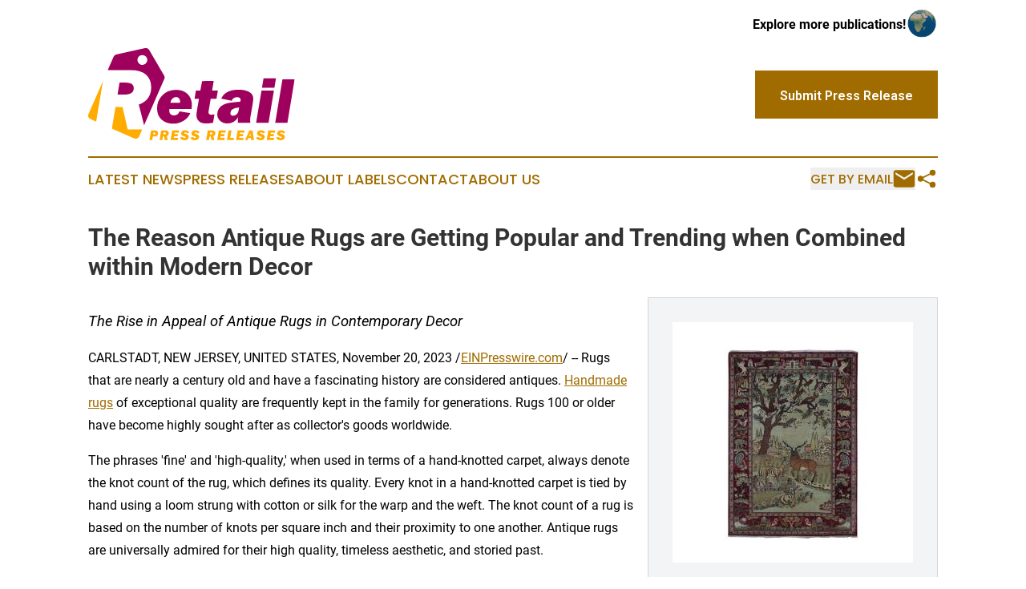

--- FILE ---
content_type: text/html;charset=utf-8
request_url: https://www.retailpressreleases.com/article/667072225-the-reason-antique-rugs-are-getting-popular-and-trending-when-combined-within-modern-decor
body_size: 6505
content:
<!DOCTYPE html>
<html lang="en">
<head>
  <title>The Reason Antique Rugs are Getting Popular and Trending when Combined within Modern Decor | Retail Press Releases</title>
  <meta charset="utf-8">
  <meta name="viewport" content="width=device-width, initial-scale=1">
    <meta name="description" content="Retail Press Releases is an online news publication focusing on consumer goods in the World: News on retail in the world">
    <link rel="icon" href="https://cdn.newsmatics.com/agp/sites/retailpressreleases-favicon-1.png" type="image/png">
  <meta name="csrf-token" content="ckrUR5iZY6miVuSXSxukYI7r6vr_UKKNCvnk5elN_NQ=">
  <meta name="csrf-param" content="authenticity_token">
  <link href="/css/styles.min.css?v42bb0700eb8a35cd0d2eb70f76539228009e48a9" rel="stylesheet" data-turbo-track="reload">
  <link rel="stylesheet" href="/plugins/vanilla-cookieconsent/cookieconsent.css?v42bb0700eb8a35cd0d2eb70f76539228009e48a9">
  
<style type="text/css">
    :root {
        --color-primary-background: rgba(160, 108, 0, 0.2);
        --color-primary: #a06c00;
        --color-secondary: #9e005d;
    }
</style>

  <script>
      (function(w,d,s,l,i){w[l]=w[l]||[];w[l].push({'gtm.start':
      new Date().getTime(),event:'gtm.js'});var f=d.getElementsByTagName(s)[0],
      j=d.createElement(s),dl=l!='dataLayer'?'&l='+l:'';j.async=true;
      j.src='https://www.googletagmanager.com/gtm.js?id='+i+dl;
      f.parentNode.insertBefore(j,f);
      })(window,document,'script','dataLayer','GTM-KGCXW2X');
  </script>

  <script>
    window.dataLayer.push({
      'cookie_settings': 'delta'
    });
  </script>
</head>
<body class="df-5 is-subpage">
<noscript>
  <iframe src="https://www.googletagmanager.com/ns.html?id=GTM-KGCXW2X"
          height="0" width="0" style="display:none;visibility:hidden"></iframe>
</noscript>
<div class="layout">

  <!-- Top banner -->
  <div class="max-md:hidden w-full content universal-ribbon-inner flex justify-end items-center">
    <a href="https://www.affinitygrouppublishing.com/" target="_blank" class="brands">
      <span class="font-bold text-black">Explore more publications!</span>
      <div>
        <img src="/images/globe.png" height="40" width="40" class="icon-globe"/>
      </div>
    </a>
  </div>
  <header data-controller="hamburger">
  <div class="content">
    <div class="header-top">
      <button class="hamburger relative w-8 h-6">
        <span aria-hidden="true"
          class="block absolute h-[2px] w-9 bg-[--color-primary] transform transition duration-500 ease-in-out -translate-y-[15px]"></span>
        <span aria-hidden="true"
          class="block absolute h-[2px] w-7 bg-[--color-primary] transform transition duration-500 ease-in-out translate-x-[7px]"></span>
        <span aria-hidden="true"
          class="block absolute h-[2px] w-9 bg-[--color-primary] transform transition duration-500 ease-in-out translate-y-[15px]"></span>
      </button>
      <div class="flex gap-2 masthead-container justify-between items-center">
        <div class="mr-4 logo-container">
          <a href="/">
              <img src="https://cdn.newsmatics.com/agp/sites/retailpressreleases-logo-1.svg" alt="Retail Press Releases"
                class="max-md:!h-[60px] lg:!max-h-[115px]" height="170"
                width="auto">
          </a>
        </div>
        <a href="/submit-news" class="max-md:hidden button button-upload-content button-primary w-fit">
          <span>Submit Press Release</span></a>
      </div>
      <!--  Screen size line  -->
      <div class="absolute bottom-0 -ml-[20px] w-screen h-[1px] bg-[--color-primary] z-50 md:hidden">

      </div>
    </div>

    <!-- Navigation bar -->
    <div class="navigation is-hidden-on-mobile" id="main-navigation">
      <nav class="navigation-part">
          <a href="/latest-news" class="nav-link">
            Latest News
          </a>
          <a href="/press-releases" class="nav-link">
            Press Releases
          </a>
          <a href="/about-labels" class="nav-link">
            About Labels
          </a>
          <a href="/contact" class="nav-link">
            Contact
          </a>
          <a href="/about" class="nav-link">
            About Us
          </a>
      </nav>
      <div class="w-full md:w-auto md:justify-end">
        <div class="header-actions-new hidden">
          <button onclick="window.AlertDialog.openDialog()" class="nav-link nav-link-email flex items-center gap-1.5">
            Get by Email
            <div class="icon-mail"></div>
          </button>
            <button class="icon-share" onclick="window.ShareDialog.openDialog()">
          </button>
        </div>
      </div>
    </div>
  </div>
</header>

  <div id="main-content" class="content">
    <div id="flash-message"></div>
    <h1>The Reason Antique Rugs are Getting Popular and Trending when Combined within Modern Decor</h1>
<div class="press-release">
  <div class="pr_images_column"><div class="pr_image"><a href="https://img.einpresswire.com/large/566758/antique-rugs.jpeg#1800x1800" target="_blank" rel="nofollow"><img src="https://img.einpresswire.com/medium/566758/antique-rugs.jpeg" width="300" height="300" alt="Antique rugs" style="max-width: 100%; height: auto;" /></a><p>Antique rugs</p></div>
<div class="pr_image"><a href="https://img.einpresswire.com/large/566761/modern-rugs.jpeg#1800x1800" target="_blank" rel="nofollow"><img src="https://img.einpresswire.com/medium/566761/modern-rugs.jpeg" width="300" height="300" alt="Modern Rugs" style="max-width: 100%; height: auto;" /></a><p>Modern Rugs</p></div>
<div class="pr_image"><a href="https://img.einpresswire.com/large/566762/hand-loomed.jpeg#1800x1800" target="_blank" rel="nofollow"><img src="https://img.einpresswire.com/medium/566762/hand-loomed.jpeg" width="300" height="300" alt="Hand Loomed" style="max-width: 100%; height: auto;" /></a><p>Hand Loomed</p></div></div>
<p style="margin-bottom:1em;font-size:115%;"><i>The Rise in Appeal of Antique Rugs in Contemporary Decor</i></p>
<p>CARLSTADT, NEW JERSEY, UNITED STATES, November 20, 2023 /<a href="https://www.einpresswire.com/" dir="auto" rel="nofollow external" target="_blank">EINPresswire.com</a>/ -- Rugs that are nearly a century old and have a fascinating history are considered antiques. <a href="https://1800getarug.com/home" rel="external nofollow" target="_blank">Handmade rugs</a> of exceptional quality are frequently kept in the family for generations. Rugs 100 or older have become highly sought after as collector&#39;s goods worldwide. </p> 
<p>The phrases &#39;fine&#39; and &#39;high-quality,&#39; when used in terms of a hand-knotted carpet, always denote the knot count of the rug, which defines its quality. Every knot in a hand-knotted carpet is tied by hand using a loom strung with cotton or silk for the warp and the weft. The knot count of a rug is based on the number of knots per square inch and their proximity to one another. Antique rugs are universally admired for their high quality, timeless aesthetic, and storied past. </p>
<p>Fine hand-knotted rugs in contemporary and classic designs and hues are 1800GetARug&#39;s forte. </p>
<p>1800GetaRug frequently visit the Far East for fresh color palettes and design inspiration for classic, contemporary, and transitional oriental carpets and rugs. Although the  primary market is the design industry and other retailers, but everyone&#39;s business is gladly accepted.</p>
<p>1800GetaRug is  one of the first three online dealers of authentic hand-knotted oriental rugs in 1998, and have maintained a thriving business despite the recession, thanks to many happy clients.</p>
<p>The Rise in Appeal of Antique Rugs in Contemporary Decor<br />Most people who spend a lot of money on luxuries do so because they believe the products to be exceptional. Antique rugs are special since each one has its history and character. The rug&#39;s backstory becomes just as integral to the piece as the rug itself, elevating both to the collectible level. When the host is armed with a captivating tale, gathering guests around the rug creates a new excitement.</p>
<p>One of the most unique presents this holiday season is a hand-knotted rug, which takes months to weave and consists of more than two million knots woven on a loom in rural India. The gift of a rug can bring long-lasting happiness and wealth to a family in various cultures. Handmade carpets, and particularly hand-knotted rugs, are the most durable option. Craftspeople spend six to ten months making them on a loom, knot by knot, and their sturdy design ensures they will survive for generations. </p>
<p>The walls of some homes also feature priceless heirlooms and antiques. Beautiful antique rugs can double as wall hangings or tapestries. As wall hangings, hand-knotted rugs are ideal. All the hallmarks of a traditional painting are present in a hand-knotted rug. Wall rugs, like paintings, can serve as focal points in a space. Handmade Wall-hanging rugs in the living room are just as stylish as those exhibited behind the headboard in the bedroom. They can be both attractive and functional additions to a study space. Rugs that are hung from the wall offer a splash of color to a child&#39;s bedroom. There are a variety of purposes for hanging rugs on the wall. It all depends on what kind of tinkering with them is required.</p>
<p>The value of an <a href="https://1800getarug.com/rug-collections/antique-semi-antique-rugs" rel="external nofollow" target="_blank">antique rug</a> rises with time. The greater the age of an antique rug, the greater its worth. The rug&#39;s history is more than a nice bonus—it&#39;s an important factor in determining its value. These carpets are more popular in today&#39;s homes because of their ability to serve as a decorative accent and an investment. </p>
<p>Much of the aesthetic of classic art is based on historical narratives and cultural norms. All antique rugs seem the same. Some of these rugs have elaborate stories woven into them that tell tales of an ear gone by. Differentiating ones  room&#39;s decor from the crowd, these motifs are unlike anything else on the market. These narratives serve as the room&#39;s focal point and provide an excellent foundation upon which to build the design of the space. </p>
<p>Traditional handicrafts result from decades of practice and years of passing down knowledge from one generation to the next. When we purchase handcrafted antiques, we are indirectly helping to preserve the history of artists and the economy that relies on them.  Antique carpets are relics of the art of carpet weaving that has migrated across the world, and by buying antiques, one is essentially investing in the art form and giving it outlets to develop and continue.</p><p class="contact" dir="auto" style="margin: 1em 0;">Ori Wilbush<br />
1800GetARug<br />
+1 201-933-4300<br />
<a href="http://www.einpresswire.com/contact_author/667072225" data-src="YV-2L9s5fFSB3iD-">email us here</a><br />
Visit us on social media:<br />
<a href="https://www.facebook.com/1800getarug" rel="nofollow">Facebook</a><br />
<a href="https://www.instagram.com/1800getarug" rel="nofollow">Instagram</a></p>
<div class="website" style="padding:5px 0;"><div class="dynamic-iframe" data-width="960" data-height="720"  data-src="https://1800getarug.com/"  data-frameborder="0" data-style="width:100%;"></div></div><p>
  Legal Disclaimer:
</p>
<p>
  EIN Presswire provides this news content "as is" without warranty of any kind. We do not accept any responsibility or liability
  for the accuracy, content, images, videos, licenses, completeness, legality, or reliability of the information contained in this
  article. If you have any complaints or copyright issues related to this article, kindly contact the author above.
</p>
<img class="prtr" src="https://www.einpresswire.com/tracking/article.gif?t=5&a=GGqil4TPfaBgiglX&i=YV-2L9s5fFSB3iD-" alt="">
</div>

  </div>
</div>
<footer class="footer footer-with-line">
  <div class="content flex flex-col">
    <p class="footer-text text-sm mb-4 order-2 lg:order-1">© 1995-2025 Newsmatics Inc. dba Affinity Group Publishing &amp; Retail Press Releases. All Rights Reserved.</p>
    <div class="footer-nav lg:mt-2 mb-[30px] lg:mb-0 flex gap-7 flex-wrap justify-center order-1 lg:order-2">
        <a href="/about" class="footer-link">About</a>
        <a href="/archive" class="footer-link">Press Release Archive</a>
        <a href="/submit-news" class="footer-link">Submit Press Release</a>
        <a href="/legal/terms" class="footer-link">Terms &amp; Conditions</a>
        <a href="/legal/dmca" class="footer-link">Copyright/DMCA Policy</a>
        <a href="/legal/privacy" class="footer-link">Privacy Policy</a>
        <a href="/contact" class="footer-link">Contact</a>
    </div>
  </div>
</footer>
<div data-controller="dialog" data-dialog-url-value="/" data-action="click->dialog#clickOutside">
  <dialog
    class="modal-shadow fixed backdrop:bg-black/20 z-40 text-left bg-white rounded-full w-[350px] h-[350px] overflow-visible"
    data-dialog-target="modal"
  >
    <div class="text-center h-full flex items-center justify-center">
      <button data-action="click->dialog#close" type="button" class="modal-share-close-button">
        ✖
      </button>
      <div>
        <div class="mb-4">
          <h3 class="font-bold text-[28px] mb-3">Share us</h3>
          <span class="text-[14px]">on your social networks:</span>
        </div>
        <div class="flex gap-6 justify-center text-center">
          <a href="https://www.facebook.com/sharer.php?u=https://www.retailpressreleases.com" class="flex flex-col items-center font-bold text-[#4a4a4a] text-sm" target="_blank">
            <span class="h-[55px] flex items-center">
              <img width="40px" src="/images/fb.png" alt="Facebook" class="mb-2">
            </span>
            <span class="text-[14px]">
              Facebook
            </span>
          </a>
          <a href="https://www.linkedin.com/sharing/share-offsite/?url=https://www.retailpressreleases.com" class="flex flex-col items-center font-bold text-[#4a4a4a] text-sm" target="_blank">
            <span class="h-[55px] flex items-center">
              <img width="40px" height="40px" src="/images/linkedin.png" alt="LinkedIn" class="mb-2">
            </span>
            <span class="text-[14px]">
            LinkedIn
            </span>
          </a>
        </div>
      </div>
    </div>
  </dialog>
</div>

<div data-controller="alert-dialog" data-action="click->alert-dialog#clickOutside">
  <dialog
    class="fixed backdrop:bg-black/20 modal-shadow z-40 text-left bg-white rounded-full w-full max-w-[450px] aspect-square overflow-visible"
    data-alert-dialog-target="modal">
    <div class="flex items-center text-center -mt-4 h-full flex-1 p-8 md:p-12">
      <button data-action="click->alert-dialog#close" type="button" class="modal-close-button">
        ✖
      </button>
      <div class="w-full" data-alert-dialog-target="subscribeForm">
        <img class="w-8 mx-auto mb-4" src="/images/agps.svg" alt="AGPs" />
        <p class="md:text-lg">Get the latest news on this topic.</p>
        <h3 class="dialog-title mt-4">SIGN UP FOR FREE TODAY</h3>
        <form data-action="submit->alert-dialog#submit" method="POST" action="/alerts">
  <input type="hidden" name="authenticity_token" value="ckrUR5iZY6miVuSXSxukYI7r6vr_UKKNCvnk5elN_NQ=">

  <input data-alert-dialog-target="fullnameInput" type="text" name="fullname" id="fullname" autocomplete="off" tabindex="-1">
  <label>
    <input data-alert-dialog-target="emailInput" placeholder="Email address" name="email" type="email"
      value=""
      class="rounded-xs mb-2 block w-full bg-white px-4 py-2 text-gray-900 border-[1px] border-solid border-gray-600 focus:border-2 focus:border-gray-800 placeholder:text-gray-400"
      required>
  </label>
  <div class="text-red-400 text-sm" data-alert-dialog-target="errorMessage"></div>

  <input data-alert-dialog-target="timestampInput" type="hidden" name="timestamp" value="1763669509" autocomplete="off" tabindex="-1">

  <input type="submit" value="Sign Up"
    class="!rounded-[3px] w-full mt-2 mb-4 bg-primary px-5 py-2 leading-5 font-semibold text-white hover:color-primary/75 cursor-pointer">
</form>
<a data-action="click->alert-dialog#close" class="text-black underline hover:no-underline inline-block mb-4" href="#">No Thanks</a>
<p class="text-[15px] leading-[22px]">
  By signing to this email alert, you<br /> agree to our
  <a href="/legal/terms" class="underline text-primary hover:no-underline" target="_blank">Terms & Conditions</a>
</p>

      </div>
      <div data-alert-dialog-target="checkEmail" class="hidden">
        <img class="inline-block w-9" src="/images/envelope.svg" />
        <h3 class="dialog-title">Check Your Email</h3>
        <p class="text-lg mb-12">We sent a one-time activation link to <b data-alert-dialog-target="userEmail"></b>.
          Just click on the link to
          continue.</p>
        <p class="text-lg">If you don't see the email in your inbox, check your spam folder or <a
            class="underline text-primary hover:no-underline" data-action="click->alert-dialog#showForm" href="#">try
            again</a>
        </p>
      </div>

      <!-- activated -->
      <div data-alert-dialog-target="activated" class="hidden">
        <img class="w-8 mx-auto mb-4" src="/images/agps.svg" alt="AGPs" />
        <h3 class="dialog-title">SUCCESS</h3>
        <p class="text-lg">You have successfully confirmed your email and are subscribed to <b>
            Retail Press Releases
          </b> daily
          news alert.</p>
      </div>
      <!-- alreadyActivated -->
      <div data-alert-dialog-target="alreadyActivated" class="hidden">
        <img class="w-8 mx-auto mb-4" src="/images/agps.svg" alt="AGPs" />
        <h3 class="dialog-title">Alert was already activated</h3>
        <p class="text-lg">It looks like you have already confirmed and are receiving the <b>
            Retail Press Releases
          </b> daily news
          alert.</p>
      </div>
      <!-- activateErrorMessage -->
      <div data-alert-dialog-target="activateErrorMessage" class="hidden">
        <img class="w-8 mx-auto mb-4" src="/images/agps.svg" alt="AGPs" />
        <h3 class="dialog-title">Oops!</h3>
        <p class="text-lg mb-4">It looks like something went wrong. Please try again.</p>
        <form data-action="submit->alert-dialog#submit" method="POST" action="/alerts">
  <input type="hidden" name="authenticity_token" value="ckrUR5iZY6miVuSXSxukYI7r6vr_UKKNCvnk5elN_NQ=">

  <input data-alert-dialog-target="fullnameInput" type="text" name="fullname" id="fullname" autocomplete="off" tabindex="-1">
  <label>
    <input data-alert-dialog-target="emailInput" placeholder="Email address" name="email" type="email"
      value=""
      class="rounded-xs mb-2 block w-full bg-white px-4 py-2 text-gray-900 border-[1px] border-solid border-gray-600 focus:border-2 focus:border-gray-800 placeholder:text-gray-400"
      required>
  </label>
  <div class="text-red-400 text-sm" data-alert-dialog-target="errorMessage"></div>

  <input data-alert-dialog-target="timestampInput" type="hidden" name="timestamp" value="1763669509" autocomplete="off" tabindex="-1">

  <input type="submit" value="Sign Up"
    class="!rounded-[3px] w-full mt-2 mb-4 bg-primary px-5 py-2 leading-5 font-semibold text-white hover:color-primary/75 cursor-pointer">
</form>
<a data-action="click->alert-dialog#close" class="text-black underline hover:no-underline inline-block mb-4" href="#">No Thanks</a>
<p class="text-[15px] leading-[22px]">
  By signing to this email alert, you<br /> agree to our
  <a href="/legal/terms" class="underline text-primary hover:no-underline" target="_blank">Terms & Conditions</a>
</p>

      </div>

      <!-- deactivated -->
      <div data-alert-dialog-target="deactivated" class="hidden">
        <img class="w-8 mx-auto mb-4" src="/images/agps.svg" alt="AGPs" />
        <h3 class="dialog-title">You are Unsubscribed!</h3>
        <p class="text-lg">You are no longer receiving the <b>
            Retail Press Releases
          </b>daily news alert.</p>
      </div>
      <!-- alreadyDeactivated -->
      <div data-alert-dialog-target="alreadyDeactivated" class="hidden">
        <img class="w-8 mx-auto mb-4" src="/images/agps.svg" alt="AGPs" />
        <h3 class="dialog-title">You have already unsubscribed!</h3>
        <p class="text-lg">You are no longer receiving the <b>
            Retail Press Releases
          </b> daily news alert.</p>
      </div>
      <!-- deactivateErrorMessage -->
      <div data-alert-dialog-target="deactivateErrorMessage" class="hidden">
        <img class="w-8 mx-auto mb-4" src="/images/agps.svg" alt="AGPs" />
        <h3 class="dialog-title">Oops!</h3>
        <p class="text-lg">Try clicking the Unsubscribe link in the email again and if it still doesn't work, <a
            href="/contact">contact us</a></p>
      </div>
    </div>
  </dialog>
</div>

<script src="/plugins/vanilla-cookieconsent/cookieconsent.umd.js?v42bb0700eb8a35cd0d2eb70f76539228009e48a9"></script>
  <script src="/js/cookieconsent.js?v42bb0700eb8a35cd0d2eb70f76539228009e48a9"></script>

<script type="module" src="/js/app.js?v42bb0700eb8a35cd0d2eb70f76539228009e48a9"></script>
</body>
</html>


--- FILE ---
content_type: image/svg+xml
request_url: https://cdn.newsmatics.com/agp/sites/retailpressreleases-logo-1.svg
body_size: 8929
content:
<?xml version="1.0" encoding="UTF-8" standalone="no"?>
<svg
   xmlns:dc="http://purl.org/dc/elements/1.1/"
   xmlns:cc="http://creativecommons.org/ns#"
   xmlns:rdf="http://www.w3.org/1999/02/22-rdf-syntax-ns#"
   xmlns:svg="http://www.w3.org/2000/svg"
   xmlns="http://www.w3.org/2000/svg"
   id="Layer_1"
   data-name="Layer 1"
   viewBox="0 0 382.72501 170.29887"
   version="1.1"
   width="382.72501"
   height="170.29887">
  <metadata
     id="metadata55">
    <rdf:RDF>
      <cc:Work
         rdf:about="">
        <dc:format>image/svg+xml</dc:format>
        <dc:type
           rdf:resource="http://purl.org/dc/dcmitype/StillImage" />
      </cc:Work>
    </rdf:RDF>
  </metadata>
  <defs
     id="defs4">
    <style
       id="style2">.cls-1{fill:#9e005d;}.cls-2{fill:#ffab00;}</style>
  </defs>
  <title
     id="title6">102</title>
  <path
     class="cls-1"
     d="m 191.56502,112.60794 h -40.92 a 32.5,32.5 0 0 0 -0.3,3.61 7.64,7.64 0 0 0 2.5,6.08 9.24,9.24 0 0 0 6.32,2.19 q 7.23,0 10.23,-7.53 l 20,3.24 a 31.48,31.48 0 0 1 -12.55,14.12 35.7,35.7 0 0 1 -19.26,5.4 q -13.29,0 -21.55,-7.56 -8.26,-7.56 -8.26,-20.61 a 33.85,33.85 0 0 1 9.76,-24.310001 q 9.76,-10.09 25.51,-10.09 13.31,0 21.31,7.81 8,7.81 7.91,20.900001 a 41,41 0 0 1 -0.7,6.75 z m -21.4,-11.4 a 19.87,19.87 0 0 0 0.29,-2.830001 8.32,8.32 0 0 0 -2,-5.52 6.77,6.77 0 0 0 -5.5,-2.36 9.78,9.78 0 0 0 -6.82,2.86 12.74,12.74 0 0 0 -3.76,7.850001 z"
     id="path8" />
  <path
     class="cls-1"
     d="m 240.42502,78.567939 -2.59,15.17 h -10.73 l -3.57,21.160001 a 33.69,33.69 0 0 0 -0.53,3.94 q 0,4.35 5.53,4.35 a 26.27,26.27 0 0 0 5.6,-0.7 l -2.59,15.46 a 58.54,58.54 0 0 1 -12.19,1.36 q -7.23,0 -10.73,-1.83 a 15.05,15.05 0 0 1 -5.7,-5.17 15.83,15.83 0 0 1 -2.21,-8.82 63.61,63.61 0 0 1 1.05,-8.59 l 3.59,-21.160001 h -8.16 l 2.53,-15.17 h 8.19 l 3.28,-17.58 21.55,-0.41 -3,18 z"
     id="path10" />
  <path
     class="cls-1"
     d="m 300.74502,137.94794 h -23.24 a 27.42,27.42 0 0 1 -0.15,-2.8 c 0,-2 0.15,-4.36 0.43,-7.09 q -7,11.2 -19.52,11.21 -8.46,0 -13.7,-4.89 a 16,16 0 0 1 -5.21,-12.23 18.68,18.68 0 0 1 2.82,-10 20.11,20.11 0 0 1 8,-7.26 34.36,34.36 0 0 1 10.58,-3.56 q 5.4,-0.85 21.15,-2.320001 a 11.54,11.54 0 0 0 0.74,-3.41 q 0,-4.87 -6.82,-4.88 -6.82,-0.01 -9.88,6.64 l -19.35,-3.94 q 7.35,-16.51 32.34,-16.52 12.64,0 19.87,4.38 a 14.17,14.17 0 0 1 7.24,12.91 q 0,3.83 -4.24,27.000001 a 82,82 0 0 0 -1.58,11.47 27.07,27.07 0 0 0 0.52,5.29 z m -20.91,-28.22 q -16.19,1.23 -16.19,10.35 c 0,3.33 1.75,5 5.23,5 a 10.12,10.12 0 0 0 6.7,-3 q 3.34,-3 4.26,-12.35 z"
     id="path12" />
  <path
     class="cls-1"
     d="m 344.35502,78.567939 -9.95,59.380001 h -23.05 l 9.95,-59.380001 z m 3.81,-22.76 -2.93,17.47 h -23.07 l 2.93,-17.47 z"
     id="path14" />
  <path
     class="cls-1"
     d="m 382.72502,57.697939 -13.37,80.250001 h -22.6 l 13.41,-80.250001 z"
     id="path16" />
  <path
     class="cls-2"
     d="m 119.91502,163.45794 -1.1,6.56 h -5.19 l 3,-17.87 h 5.9 a 18,18 0 0 1 3,0.18 5.38,5.38 0 0 1 2,0.85 4.87,4.87 0 0 1 1.61,1.81 5.08,5.08 0 0 1 0.59,2.43 5.83,5.83 0 0 1 -6.32,6 z m 0.65,-3.82 h 1.23 c 1.88,0 2.82,-0.63 2.82,-1.9 0,-1.27 -0.79,-1.71 -2.36,-1.71 h -1.09 z"
     id="path18" />
  <path
     class="cls-2"
     d="m 145.65502,162.53794 1.93,7.48 h -5.29 l -1.57,-6.79 h -2.11 l -1.14,6.79 h -5.12 l 3,-17.87 h 7.81 a 6.81,6.81 0 0 1 4.71,1.4 4.87,4.87 0 0 1 1.53,3.79 5.14,5.14 0 0 1 -3.75,5.2 z m -6.42,-3 h 2 c 1.93,0 2.9,-0.65 2.9,-2 q 0,-1.65 -2.43,-1.65 h -1.87 z"
     id="path20" />
  <path
     class="cls-2"
     d="m 166.72502,165.90794 -0.69,4.11 h -13.17 l 3,-17.87 h 12.85 l -0.66,3.92 h -7.7 l -0.46,2.8 h 6.46 l -0.65,3.87 h -6.43 l -0.53,3.17 z"
     id="path22" />
  <path
     class="cls-2"
     d="m 187.17502,156.29794 -4.6,1.17 a 2,2 0 0 0 -1,-1.26 3.42,3.42 0 0 0 -1.73,-0.46 c -1.17,0 -1.76,0.4 -1.76,1.18 a 1,1 0 0 0 0.24,0.66 4.24,4.24 0 0 0 1.41,0.68 l 2.83,1 a 7.05,7.05 0 0 1 2.07,1.16 4.66,4.66 0 0 1 1.38,1.68 4.54,4.54 0 0 1 0.42,1.94 5.55,5.55 0 0 1 -2.13,4.47 8.59,8.59 0 0 1 -5.67,1.77 10.92,10.92 0 0 1 -5.3,-1.23 6.58,6.58 0 0 1 -3.15,-3.76 l 5.16,-1 c 0.44,1.27 1.54,1.9 3.3,1.9 a 2.51,2.51 0 0 0 1.59,-0.4 1.14,1.14 0 0 0 0.49,-0.91 0.87,0.87 0 0 0 -0.19,-0.57 1.2,1.2 0 0 0 -0.4,-0.36 c -0.15,-0.08 -0.83,-0.34 -2,-0.79 a 31,31 0 0 1 -3.45,-1.43 4.45,4.45 0 0 1 -1.65,-1.58 4.52,4.52 0 0 1 -0.66,-2.46 5.47,5.47 0 0 1 1.8,-4.14 q 1.8,-1.7 5.5,-1.69 a 9.33,9.33 0 0 1 4.85,1.19 5.72,5.72 0 0 1 2.65,3.24 z"
     id="path24" />
  <path
     class="cls-2"
     d="m 206.40502,156.29794 -4.6,1.17 a 2,2 0 0 0 -1,-1.26 3.42,3.42 0 0 0 -1.73,-0.46 c -1.17,0 -1.76,0.4 -1.76,1.18 a 1,1 0 0 0 0.25,0.66 4,4 0 0 0 1.4,0.68 l 2.83,1 a 7.05,7.05 0 0 1 2.07,1.16 4.66,4.66 0 0 1 1.38,1.68 4.54,4.54 0 0 1 0.42,1.94 5.55,5.55 0 0 1 -2.13,4.47 8.59,8.59 0 0 1 -5.67,1.77 10.92,10.92 0 0 1 -5.3,-1.23 6.62,6.62 0 0 1 -3.15,-3.76 l 5.16,-1 c 0.45,1.27 1.55,1.9 3.3,1.9 a 2.51,2.51 0 0 0 1.59,-0.4 1.14,1.14 0 0 0 0.49,-0.91 0.87,0.87 0 0 0 -0.19,-0.57 1.2,1.2 0 0 0 -0.4,-0.36 c -0.15,-0.08 -0.83,-0.34 -2,-0.79 a 31,31 0 0 1 -3.45,-1.43 4.45,4.45 0 0 1 -1.65,-1.58 4.52,4.52 0 0 1 -0.66,-2.46 5.47,5.47 0 0 1 1.8,-4.14 q 1.8,-1.7 5.5,-1.69 a 9.33,9.33 0 0 1 4.85,1.19 5.72,5.72 0 0 1 2.65,3.24 z"
     id="path26" />
  <path
     class="cls-2"
     d="m 232.02502,162.53794 1.93,7.48 h -5.28 l -1.58,-6.79 h -2.11 l -1.14,6.79 h -5.1 l 3,-17.87 h 7.8 a 6.81,6.81 0 0 1 4.71,1.4 4.87,4.87 0 0 1 1.53,3.79 5.14,5.14 0 0 1 -3.76,5.2 z m -6.42,-3 h 2 c 1.94,0 2.9,-0.65 2.9,-2 q 0,-1.65 -2.43,-1.65 h -1.87 z"
     id="path28" />
  <path
     class="cls-2"
     d="m 253.09502,165.90794 -0.69,4.11 h -13.17 l 3,-17.87 h 12.85 l -0.66,3.92 h -7.66 l -0.47,2.8 h 6.44 l -0.65,3.87 h -6.43 l -0.53,3.17 z"
     id="path30" />
  <path
     class="cls-2"
     d="m 270.19502,165.72794 -0.71,4.29 h -12.21 l 3,-17.87 h 5.43 l -2.27,13.58 z"
     id="path32" />
  <path
     class="cls-2"
     d="m 287.94502,165.90794 -0.69,4.11 h -13.17 l 3,-17.87 h 12.84 l -0.65,3.92 h -7.67 l -0.46,2.8 h 6.44 l -0.65,3.87 h -6.43 l -0.53,3.17 z"
     id="path34" />
  <path
     class="cls-2"
     d="m 301.67502,166.36794 h -4.78 l -1.67,3.65 h -4.43 l 8.27,-17.87 h 5.61 l 2.78,17.87 h -5.28 z m -0.32,-3.69 -0.71,-5.17 -2.35,5.17 z"
     id="path36" />
  <path
     class="cls-2"
     d="m 327.96502,156.29794 -4.6,1.17 a 2,2 0 0 0 -1,-1.26 3.42,3.42 0 0 0 -1.73,-0.46 c -1.17,0 -1.76,0.4 -1.76,1.18 a 1,1 0 0 0 0.24,0.66 4.24,4.24 0 0 0 1.41,0.68 l 2.83,1 a 7.05,7.05 0 0 1 2.07,1.16 4.66,4.66 0 0 1 1.38,1.68 4.54,4.54 0 0 1 0.42,1.94 5.55,5.55 0 0 1 -2.13,4.47 8.59,8.59 0 0 1 -5.67,1.77 10.92,10.92 0 0 1 -5.3,-1.23 6.58,6.58 0 0 1 -3.15,-3.76 l 5.16,-1 c 0.45,1.27 1.54,1.9 3.3,1.9 a 2.51,2.51 0 0 0 1.59,-0.4 1.14,1.14 0 0 0 0.49,-0.91 0.87,0.87 0 0 0 -0.19,-0.57 1.2,1.2 0 0 0 -0.4,-0.36 c -0.15,-0.08 -0.83,-0.34 -2,-0.79 a 31,31 0 0 1 -3.45,-1.43 4.45,4.45 0 0 1 -1.65,-1.58 4.52,4.52 0 0 1 -0.66,-2.46 5.47,5.47 0 0 1 1.8,-4.14 q 1.8,-1.7 5.5,-1.69 a 9.33,9.33 0 0 1 4.85,1.19 5.72,5.72 0 0 1 2.65,3.24 z"
     id="path38" />
  <path
     class="cls-2"
     d="m 344.78502,165.90794 -0.69,4.11 h -13.17 l 3,-17.87 h 12.84 l -0.65,3.92 h -7.67 l -0.46,2.8 h 6.44 l -0.65,3.87 h -6.42 l -0.53,3.17 z"
     id="path40" />
  <path
     class="cls-2"
     d="m 365.23502,156.29794 -4.6,1.17 a 2,2 0 0 0 -1,-1.26 3.42,3.42 0 0 0 -1.73,-0.46 c -1.18,0 -1.76,0.4 -1.76,1.18 a 1,1 0 0 0 0.24,0.66 4.26,4.26 0 0 0 1.4,0.68 l 2.84,1 a 7.05,7.05 0 0 1 2.07,1.16 4.66,4.66 0 0 1 1.38,1.68 4.54,4.54 0 0 1 0.42,1.94 5.55,5.55 0 0 1 -2.13,4.47 8.59,8.59 0 0 1 -5.67,1.77 10.92,10.92 0 0 1 -5.3,-1.23 6.58,6.58 0 0 1 -3.15,-3.76 l 5.16,-1 c 0.44,1.27 1.54,1.9 3.3,1.9 a 2.51,2.51 0 0 0 1.59,-0.4 1.14,1.14 0 0 0 0.49,-0.91 0.87,0.87 0 0 0 -0.19,-0.57 1.13,1.13 0 0 0 -0.41,-0.36 c -0.14,-0.08 -0.82,-0.34 -2,-0.79 a 31,31 0 0 1 -3.45,-1.43 4.45,4.45 0 0 1 -1.65,-1.58 4.52,4.52 0 0 1 -0.66,-2.46 5.47,5.47 0 0 1 1.8,-4.14 q 1.8,-1.7 5.5,-1.69 a 9.33,9.33 0 0 1 4.85,1.19 5.72,5.72 0 0 1 2.66,3.24 z"
     id="path42" />
  <path
     class="cls-2"
     d="m 73.275019,150.40794 -9.64,-41.67 h -13 l -6.68,39.92 41.52,18.18 a 6.85,6.85 0 0 0 9,-3.52 l 5.660001,-12.91 z"
     id="path44" />
  <path
     class="cls-2"
     d="M 27.355019,61.147939 0.56501886,122.14794 a 6.86,6.86 0 0 0 3.52000004,9 l 10.7500001,4.7 z"
     id="path46" />
  <path
     class="cls-1"
     d="m 84.585019,73.897939 q 0,-10.11 -14.91,-10.12 h -11.46 l -3.72,22.16 h 12.32 q 17.78,0 17.77,-12.04 z"
     id="path48" />
  <path
     class="cls-1"
     d="m 140.75502,50.777939 -27.74,-47.3900002 a 6.86,6.86 0 0 0 -7.38,-3.22999998 L 51.995019,11.897939 a 6.86,6.86 0 0 0 -4.81,3.95 l -10.95,25 h 42.33 q 19.5,0 28.900001,8.55 9.4,8.55 9.39,23.24 0,23.52 -23.000001,31.870001 l 9.810001,38 37.48,-85.470001 a 6.84,6.84 0 0 0 -0.39,-6.26 z m -31.95,-25.16 a 9.09,9.09 0 1 1 -4.68,-12 9.1,9.1 0 0 1 4.68,12 z"
     id="path50" />
</svg>
